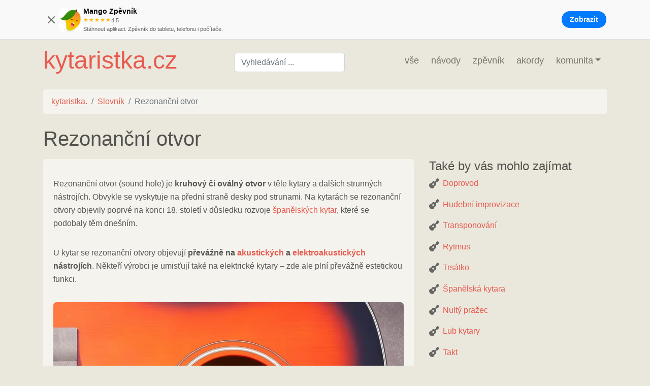

--- FILE ---
content_type: application/javascript; charset=UTF-8
request_url: https://kytaristka.cz/_nuxt/cad5b48.js
body_size: 2512
content:
(window.webpackJsonp=window.webpackJsonp||[]).push([[24],{358:function(t,e,n){var content=n(361);content.__esModule&&(content=content.default),"string"==typeof content&&(content=[[t.i,content,""]]),content.locals&&(t.exports=content.locals);(0,n(61).default)("a46a466e",content,!0,{sourceMap:!1})},359:function(t,e,n){"use strict";n(25),n(26);var r={props:{current:String,breadcrumbs:{type:Array,default:function(){return[]}}},computed:{items:function(){return[{text:"kytaristka.",to:"/"}].concat(this.breadcrumbs.concat({text:this.current,active:!0}))}},jsonld:function(){return[{"@context":"https://schema.org","@type":"BreadcrumbList",itemListElement:this.items.map((function(t,e){return{"@type":"ListItem",position:e+1,item:{"@id":t.to,name:t.text}}}))}]}},o=(n(360),n(40)),component=Object(o.a)(r,(function(){var t=this,e=t.$createElement;return(t._self._c||e)("b-breadcrumb",{attrs:{items:t.items}})}),[],!1,null,null,null);e.a=component.exports},360:function(t,e,n){"use strict";n(358)},361:function(t,e,n){var r=n(60)(!1);r.push([t.i,"ol.breadcrumb{background-color:hsla(0,0%,100%,.5);margin-bottom:25px}",""]),t.exports=r},364:function(t,e,n){"use strict";n.d(e,"a",(function(){return o}));var r=n(44);n(92),n(101),n(41),n(24),n(247),n(34),n(54),n(64),n(10),n(177),n(100),n(25);function o(t,e){if(!t)return null;var n=t,o={};if(t.includes("?")){var c=t.split("?"),l=Object(r.a)(c,2),path=l[0],d=l[1];n=path,new URLSearchParams(d).forEach((function(t,e){o[e]=t}))}var m=n;if(n.startsWith("http://")||n.startsWith("https://"))try{m=new URL(n).pathname}catch(t){var f=n.match(/https?:\/\/[^\/]+(\/.*)/);f&&(m=f[1])}else m.startsWith("/")||(m="/".concat(m));var h=o.width||o.w||null,v=o.height||o.h||null;if(h||v){var x=encodeURIComponent(m),w="".concat(e,"/api/public/image?url=").concat(x);return h&&(w+="&width=".concat(h)),v&&(w+="&height=".concat(v)),w}return t.startsWith("http://")||t.startsWith("https://")?t:(m.startsWith("/"),"".concat(e).concat(m))}},373:function(t,e,n){var content=n(385);content.__esModule&&(content=content.default),"string"==typeof content&&(content=[[t.i,content,""]]),content.locals&&(t.exports=content.locals);(0,n(61).default)("25c0da29",content,!0,{sourceMap:!1})},381:function(t,e,n){"use strict";var r={name:"MangoAttractionBox",methods:{handleClick:function(){window.open("https://mangozpevnik.cz?utm_source=kytaristka.cz","_blank")}}},o=(n(384),n(40)),component=Object(o.a)(r,(function(){var t=this,e=t.$createElement,n=t._self._c||e;return n("div",{staticClass:"mango-attraction",on:{click:t.handleClick}},[n("b-row",[n("b-col",{staticClass:"col-md-6 col-12"},[n("img",{staticClass:"img-fluid p-3",attrs:{src:"/mango/mangoscreens.png",alt:"Mango Zpěvník"}})]),t._v(" "),n("b-col",{staticClass:"col-md-6 col-12"},[n("div",{staticClass:"p-4 p-sm-8"},[n("h3",[n("img",{staticClass:"mango-icon pr-2",staticStyle:{"margin-top":"-0.5rem"},attrs:{src:"/mango/mangoicon.png",alt:"Mango Zpěvník"}}),t._v(" Mango Zpěvník")]),t._v(" "),n("p",{staticClass:"mt-3"},[t._v("Pohodlný "),n("strong",[t._v("český zpěvník")]),t._v(" ve tvém počítači, tabletu i telefonu.")]),t._v(" "),n("b-button",{staticClass:"mt-2",attrs:{href:"https://mangozpevnik.cz?utm_source=kytaristka.cz",target:"_blank",variant:"primary",size:"lg"}},[t._v("Vyzkoušej zpěvník zdarma →")])],1)])],1)],1)}),[],!1,null,"3364b594",null);e.a=component.exports},384:function(t,e,n){"use strict";n(373)},385:function(t,e,n){var r=n(60)(!1);r.push([t.i,".mango-attraction[data-v-3364b594]{border-radius:4px;background-color:hsla(0,0%,100%,.5);cursor:pointer}.mango-attraction[data-v-3364b594]:hover{box-shadow:4px 4px 15px rgba(0,0,0,.06)}.mango-attraction h3[data-v-3364b594]{font-size:3rem;font-weight:700}@media(max-width:992px){.mango-attraction h3[data-v-3364b594]{font-size:2rem}}.mango-attraction p[data-v-3364b594]{font-size:1.6rem}@media(max-width:992px){.mango-attraction p[data-v-3364b594]{font-size:1.3rem}}.mango-attraction .mango-icon[data-v-3364b594]{height:1em}",""]),t.exports=r},388:function(t,e,n){var content=n(423);content.__esModule&&(content=content.default),"string"==typeof content&&(content=[[t.i,content,""]]),content.locals&&(t.exports=content.locals);(0,n(61).default)("1ae195ee",content,!0,{sourceMap:!1})},422:function(t,e,n){"use strict";n(388)},423:function(t,e,n){var r=n(60)(!1);r.push([t.i,".dictionaries{display:flex;flex-flow:column nowrap}.dictionaries--image{display:flex;flex-wrap:wrap;justify-content:space-between;grid-gap:1rem;gap:1rem}.dictionaries--image .dictionary{display:flex;flex-flow:column nowrap;align-items:center;grid-gap:1rem;gap:1rem;width:100%;aspect-ratio:1;background-color:hsla(0,0%,100%,.51);border-radius:6px;transition:all .15s;flex:1 0 auto}.dictionaries--image .dictionary:hover{scale:1.01;text-decoration:underline;box-shadow:0 0 8px rgba(0,0,0,.1)}.dictionaries--image .dictionary span{padding:0 1.25rem 1.25rem}@media screen and (min-width:430px){.dictionaries--image .dictionary{width:48%}}@media screen and (min-width:760px){.dictionaries--image .dictionary{width:20%}}.dictionaries--image .dictionary img{width:100%;height:100%;-o-object-fit:cover;object-fit:cover;flex-basis:auto}.dictionaries--plain{display:flex;flex-direction:row;flex-wrap:wrap;justify-content:flex-start;grid-column-gap:1.5rem;-moz-column-gap:1.5rem;column-gap:1.5rem}@media screen and (min-width:430px){.dictionaries--plain{justify-content:space-between}}.dictionaries--plain .dictionary{line-height:2rem}",""]),t.exports=r},440:function(t,e,n){"use strict";n(9);var r={name:"Dictionaries",props:{dictionaries:Array,showImages:{type:Boolean,default:!1},route:{type:String,default:"slovnik"}},computed:{imageDictionaries:function(){return this.$props.dictionaries.filter((function(t){return!!t.flatData.image}))},plainDictionaries:function(){return this.$props.showImages?this.$props.dictionaries.filter((function(t){return!t.flatData.image})):this.$props.dictionaries}}},o=(n(422),n(40)),component=Object(o.a)(r,(function(){var t=this,e=t.$createElement,n=t._self._c||e;return n("section",{staticClass:"dictionaries"},[t.$props.showImages?n("div",{staticClass:"dictionaries--image mb-3"},t._l(t.imageDictionaries,(function(e){return n("nuxt-link",{key:e.id,staticClass:"dictionary",attrs:{to:"/"+t.route+"/"+e.flatData.slug}},[n("img",{staticClass:"rounded",attrs:{src:e.flatData.image[0].url,alt:e.flatData.title}}),t._v(" "),n("span",[t._v(" "+t._s(e.flatData.title)+" ")])])})),1):t._e(),t._v(" "),n("div",{staticClass:"dictionaries--plain"},t._l(t.plainDictionaries,(function(e){return n("nuxt-link",{key:e.id,staticClass:"dictionary",attrs:{to:"/"+t.route+"/"+e.flatData.slug}},[t._v("\n\n\t\t\t"+t._s(e.flatData.title)+"\n\t\t")])})),1)])}),[],!1,null,null,null);e.a=component.exports},739:function(t,e,n){"use strict";n.r(e);var r=n(20),o=(n(71),n(34),n(26),n(440)),c=n(359),l=n(381),d=n(364),m={components:{MangoAttractionBox:l.a,Breadcrumbs:c.a,Dictionaries:o.a},data:function(){return{dictionaries:[]}},head:{title:"Slovník pojmů ~ Kytaristka.cz"},asyncData:function(t){var e=t.app;return new Promise(function(){var t=Object(r.a)(regeneratorRuntime.mark((function t(n,r){var o,c,l,m;return regeneratorRuntime.wrap((function(t){for(;;)switch(t.prev=t.next){case 0:return t.prev=0,t.next=3,e.$cmsApi.getDictionaries();case 3:o=t.sent,c=e.$config.cmsBaseUrl,l=function(t){return{id:t.id,flatData:{title:t.title,slug:t.slug,image:t.image?[{url:Object(d.a)(t.image.url,c)}]:null}}},m=o.dictionaries.map(l),n({dictionaries:m}),t.next=14;break;case 10:t.prev=10,t.t0=t.catch(0),console.error("Error fetching dictionaries:",t.t0),r(t.t0);case 14:case"end":return t.stop()}}),t,null,[[0,10]])})));return function(e,n){return t.apply(this,arguments)}}())}},f=n(40),component=Object(f.a)(m,(function(){var t=this,e=t.$createElement,n=t._self._c||e;return n("div",[n("Breadcrumbs",{attrs:{current:"Slovník"}}),t._v(" "),n("b-row",[n("b-col",[n("h1",[t._v("slovník pojmů.")])])],1),t._v(" "),n("b-row",[n("b-col",[n("Dictionaries",{attrs:{dictionaries:t.dictionaries,"show-images":""}})],1)],1),t._v(" "),n("MangoAttractionBox",{staticClass:"mt-3"})],1)}),[],!1,null,null,null);e.default=component.exports}}]);

--- FILE ---
content_type: application/javascript; charset=UTF-8
request_url: https://kytaristka.cz/_nuxt/8e6e3c2.js
body_size: 6448
content:
(window.webpackJsonp=window.webpackJsonp||[]).push([[23],{362:function(t,n,r){var content=r(368);content.__esModule&&(content=content.default),"string"==typeof content&&(content=[[t.i,content,""]]),content.locals&&(t.exports=content.locals);(0,r(61).default)("0a56b285",content,!0,{sourceMap:!1})},363:function(t,n,r){var content=r(370);content.__esModule&&(content=content.default),"string"==typeof content&&(content=[[t.i,content,""]]),content.locals&&(t.exports=content.locals);(0,r(61).default)("45af65e3",content,!0,{sourceMap:!1})},365:function(t,n,r){"use strict";var e={name:"List",props:{moreLink:{type:String,default:null},moreTitle:{type:String,default:null}}},o=(r(367),r(40)),component=Object(o.a)(e,(function(){var t=this,n=t.$createElement,r=t._self._c||n;return r("div",[r("ul",[t._t("default")],2),t._v(" "),null!==this.moreLink&&null!==this.moreTitle?r("div",{staticClass:"next"},[r("svg",{attrs:{xmlns:"http://www.w3.org/2000/svg",width:"14.013",height:"11.254",viewBox:"0 0 14.013 11.254"}},[r("path",{attrs:{d:"M8.756,12.971,3.974,17.752a.84.84,0,0,1-1.192,0l-.795-.795a.84.84,0,0,1,0-1.192l3.389-3.389L1.988,8.988a.84.84,0,0,1,0-1.192l.791-.8a.84.84,0,0,1,1.192,0l4.781,4.781A.841.841,0,0,1,8.756,12.971Zm6.75-1.2L10.724,6.994a.84.84,0,0,0-1.192,0l-.795.795a.84.84,0,0,0,0,1.192l3.389,3.389L8.738,15.759a.84.84,0,0,0,0,1.192l.795.795a.84.84,0,0,0,1.192,0l4.781-4.781a.836.836,0,0,0,0-1.188Z",transform:"translate(-1.74 -6.746)",fill:"rgba(0,0,0,0.14)"}})]),t._v(" "),r("nuxt-link",{attrs:{to:t.moreLink}},[t._v(t._s(t.moreTitle))])],1):t._e()])}),[],!1,null,"2df1783c",null);n.a=component.exports},366:function(t,n,r){"use strict";var e={name:"ListItem",props:{icon:String,subtitle:String,link:String,isH3:Boolean}},o=(r(369),r(40)),component=Object(o.a)(e,(function(){var t=this,n=t.$createElement,r=t._self._c||n;return r("li",[r("div",{staticClass:"title"},["question"===t.icon?r("svg",{attrs:{xmlns:"http://www.w3.org/2000/svg",width:"17.286",height:"17.286",viewBox:"0 0 17.286 17.286"}},[r("path",{attrs:{d:"M17.849,9.206A8.643,8.643,0,1,1,9.206.563,8.643,8.643,0,0,1,17.849,9.206ZM9.438,3.42A4.514,4.514,0,0,0,5.376,5.642a.419.419,0,0,0,.095.567l1.209.917a.418.418,0,0,0,.581-.074c.623-.79,1.049-1.248,2-1.248.712,0,1.593.458,1.593,1.149,0,.522-.431.79-1.134,1.184-.82.46-1.9,1.032-1.9,2.463v.139a.418.418,0,0,0,.418.418h1.952a.418.418,0,0,0,.418-.418v-.046c0-.992,2.9-1.033,2.9-3.717C13.5,4.954,11.4,3.42,9.438,3.42Zm-.232,8.643a1.6,1.6,0,1,0,1.6,1.6A1.6,1.6,0,0,0,9.206,12.063Z",transform:"translate(-0.563 -0.563)",fill:"#666666"}})]):t._e(),t._v(" "),"guitar"===t.icon?r("svg",{attrs:{xmlns:"http://www.w3.org/2000/svg",width:"20.11",height:"20.108",viewBox:"0 0 20.11 20.108"}},[r("path",{attrs:{d:"M19.741,2.145,17.966.37a1.259,1.259,0,0,0-1.779,0L13.52,3.037a1.259,1.259,0,0,0,0,1.779L11.391,6.941a4.19,4.19,0,0,0-5.244.165,3.285,3.285,0,0,0-.805,1.332A2.014,2.014,0,0,1,3.665,9.808a3.987,3.987,0,0,0-2.49,1.131C-.64,12.75-.314,16.01,1.893,18.218s5.467,2.529,7.278.719A3.988,3.988,0,0,0,10.3,16.442a2.019,2.019,0,0,1,1.371-1.677,3.285,3.285,0,0,0,1.332-.805,4.2,4.2,0,0,0,.165-5.244L15.3,6.588a1.259,1.259,0,0,0,1.779,0l2.667-2.667a1.258,1.258,0,0,0,0-1.775ZM8.17,13.827a1.885,1.885,0,1,1,1.885-1.885A1.886,1.886,0,0,1,8.17,13.827Z",transform:"translate(0 -0.002)",fill:"#666666"}})]):t._e(),t._v(" "),"man"===t.icon?r("svg",{attrs:{xmlns:"http://www.w3.org/2000/svg",width:"12.8pt",height:"14.8pt",viewBox:"0 0 640.000000 1280.000000",preserveAspectRatio:"xMidYMid meet"}},[r("g",{attrs:{transform:"translate(0.000000,1280.000000) scale(0.100000,-0.100000)",fill:"#666666",stroke:"none"}},[r("path",{attrs:{d:"M3032 12785 c-215 -39 -404 -132 -556 -275 -441 -413 -453 -1111 -27\n-1537 142 -141 302 -232 511 -290 102 -28 396 -25 507 5 360 98 637 353 753\n696 108 316 60 671 -128 946 -103 150 -276 298 -434 369 -197 90 -430 122\n-626 86z"}}),t._v(" "),r("path",{attrs:{d:"M1960 10444 c-492 -52 -892 -329 -1113 -770 -36 -72 -92 -236 -113\n-334 -18 -81 -19 -166 -19 -1870 0 -1697 1 -1788 18 -1837 62 -178 215 -293\n412 -309 249 -21 465 145 504 386 7 43 11 566 11 1563 l0 1497 95 0 95 0 3\n-4132 c2 -3959 3 -4136 20 -4192 63 -205 196 -344 394 -413 68 -23 94 -27 203\n-27 93 0 140 4 184 18 207 63 357 204 424 400 l27 81 3 2423 2 2422 95 0 95 0\n0 -2407 c0 -2647 -4 -2464 61 -2600 67 -140 204 -257 362 -310 71 -23 98 -27\n207 -27 93 0 140 4 184 18 204 61 348 198 413 389 l28 82 3 4138 2 4137 95 0\n95 0 0 -1516 c0 -1681 -3 -1594 66 -1711 47 -79 115 -140 204 -181 125 -58\n288 -57 416 4 74 35 154 111 192 182 66 124 62 2 62 1894 0 1868 2 1795 -55\n1993 -129 445 -465 800 -888 940 -220 72 -152 69 -1522 71 -676 1 -1246 0\n-1265 -2z"}})])]):t._e(),t._v(" "),t.isH3?r("h3",[r("nuxt-link",{attrs:{to:t.link}},[t._t("default")],2)],1):t._e(),t._v(" "),t.isH3?t._e():r("nuxt-link",{attrs:{to:t.link}},[t._t("default")],2)],1),t._v(" "),r("p",{staticClass:"subtitle"},[t._v(t._s(t.subtitle))])])}),[],!1,null,"479c94bf",null);n.a=component.exports},367:function(t,n,r){"use strict";r(362)},368:function(t,n,r){var e=r(60)(!1);e.push([t.i,"ul[data-v-2df1783c]{list-style:none;padding-left:0}.next[data-v-2df1783c]{display:flex}.next svg[data-v-2df1783c]{margin:.37rem .4rem 0 0}",""]),t.exports=e},369:function(t,n,r){"use strict";r(363)},370:function(t,n,r){var e=r(60)(!1);e.push([t.i,"li[data-v-479c94bf]{margin-left:0;margin-bottom:1.1rem}li .title[data-v-479c94bf]{display:flex}li .title svg[data-v-479c94bf]{margin:.1rem .4rem 0 0}li .title h3[data-v-479c94bf]{font-size:1.1rem}li p.subtitle[data-v-479c94bf]{width:auto;overflow:hidden;white-space:nowrap;text-overflow:ellipsis}",""]),t.exports=e},374:function(t,n){t.exports=function(){throw new Error("define cannot be used indirect")}},419:function(t,n){(function(n){t.exports=n}).call(this,{})},516:function(t,n,r){var content=r(705);content.__esModule&&(content=content.default),"string"==typeof content&&(content=[[t.i,content,""]]),content.locals&&(t.exports=content.locals);(0,r(61).default)("518cfd1c",content,!0,{sourceMap:!1})},695:function(t,n,r){var e=r(696),o=r(697),c=r(698),l=r(699),f=r(700),d=r(701),v=r(702);v.alea=e,v.xor128=o,v.xorwow=c,v.xorshift7=l,v.xor4096=f,v.tychei=d,t.exports=v},696:function(t,n,r){(function(t){var e;!function(t,o,c){function l(t){var n,r=this,e=(n=4022871197,function(data){data=String(data);for(var i=0;i<data.length;i++){var t=.02519603282416938*(n+=data.charCodeAt(i));t-=n=t>>>0,n=(t*=n)>>>0,n+=4294967296*(t-=n)}return 2.3283064365386963e-10*(n>>>0)});r.next=function(){var t=2091639*r.s0+2.3283064365386963e-10*r.c;return r.s0=r.s1,r.s1=r.s2,r.s2=t-(r.c=0|t)},r.c=1,r.s0=e(" "),r.s1=e(" "),r.s2=e(" "),r.s0-=e(t),r.s0<0&&(r.s0+=1),r.s1-=e(t),r.s1<0&&(r.s1+=1),r.s2-=e(t),r.s2<0&&(r.s2+=1),e=null}function f(t,n){return n.c=t.c,n.s0=t.s0,n.s1=t.s1,n.s2=t.s2,n}function d(t,n){var r=new l(t),e=n&&n.state,o=r.next;return o.int32=function(){return 4294967296*r.next()|0},o.double=function(){return o()+11102230246251565e-32*(2097152*o()|0)},o.quick=o,e&&("object"==typeof e&&f(e,r),o.state=function(){return f(r,{})}),o}o&&o.exports?o.exports=d:r(374)&&r(419)?void 0===(e=function(){return d}.call(n,r,n,o))||(o.exports=e):this.alea=d}(0,t,r(374))}).call(this,r(410)(t))},697:function(t,n,r){(function(t){var e;!function(t,o,c){function l(t){var n=this,r="";n.x=0,n.y=0,n.z=0,n.w=0,n.next=function(){var t=n.x^n.x<<11;return n.x=n.y,n.y=n.z,n.z=n.w,n.w^=n.w>>>19^t^t>>>8},t===(0|t)?n.x=t:r+=t;for(var e=0;e<r.length+64;e++)n.x^=0|r.charCodeAt(e),n.next()}function f(t,n){return n.x=t.x,n.y=t.y,n.z=t.z,n.w=t.w,n}function d(t,n){var r=new l(t),e=n&&n.state,o=function(){return(r.next()>>>0)/4294967296};return o.double=function(){do{var t=((r.next()>>>11)+(r.next()>>>0)/4294967296)/(1<<21)}while(0===t);return t},o.int32=r.next,o.quick=o,e&&("object"==typeof e&&f(e,r),o.state=function(){return f(r,{})}),o}o&&o.exports?o.exports=d:r(374)&&r(419)?void 0===(e=function(){return d}.call(n,r,n,o))||(o.exports=e):this.xor128=d}(0,t,r(374))}).call(this,r(410)(t))},698:function(t,n,r){(function(t){var e;!function(t,o,c){function l(t){var n=this,r="";n.next=function(){var t=n.x^n.x>>>2;return n.x=n.y,n.y=n.z,n.z=n.w,n.w=n.v,(n.d=n.d+362437|0)+(n.v=n.v^n.v<<4^t^t<<1)|0},n.x=0,n.y=0,n.z=0,n.w=0,n.v=0,t===(0|t)?n.x=t:r+=t;for(var e=0;e<r.length+64;e++)n.x^=0|r.charCodeAt(e),e==r.length&&(n.d=n.x<<10^n.x>>>4),n.next()}function f(t,n){return n.x=t.x,n.y=t.y,n.z=t.z,n.w=t.w,n.v=t.v,n.d=t.d,n}function d(t,n){var r=new l(t),e=n&&n.state,o=function(){return(r.next()>>>0)/4294967296};return o.double=function(){do{var t=((r.next()>>>11)+(r.next()>>>0)/4294967296)/(1<<21)}while(0===t);return t},o.int32=r.next,o.quick=o,e&&("object"==typeof e&&f(e,r),o.state=function(){return f(r,{})}),o}o&&o.exports?o.exports=d:r(374)&&r(419)?void 0===(e=function(){return d}.call(n,r,n,o))||(o.exports=e):this.xorwow=d}(0,t,r(374))}).call(this,r(410)(t))},699:function(t,n,r){(function(t){var e;!function(t,o,c){function l(t){var n=this;n.next=function(){var t,r,e=n.x,i=n.i;return t=e[i],r=(t^=t>>>7)^t<<24,r^=(t=e[i+1&7])^t>>>10,r^=(t=e[i+3&7])^t>>>3,r^=(t=e[i+4&7])^t<<7,t=e[i+7&7],r^=(t^=t<<13)^t<<9,e[i]=r,n.i=i+1&7,r},function(t,n){var r,e=[];if(n===(0|n))e[0]=n;else for(n=""+n,r=0;r<n.length;++r)e[7&r]=e[7&r]<<15^n.charCodeAt(r)+e[r+1&7]<<13;for(;e.length<8;)e.push(0);for(r=0;r<8&&0===e[r];++r);for(8==r?e[7]=-1:e[r],t.x=e,t.i=0,r=256;r>0;--r)t.next()}(n,t)}function f(t,n){return n.x=t.x.slice(),n.i=t.i,n}function d(t,n){null==t&&(t=+new Date);var r=new l(t),e=n&&n.state,o=function(){return(r.next()>>>0)/4294967296};return o.double=function(){do{var t=((r.next()>>>11)+(r.next()>>>0)/4294967296)/(1<<21)}while(0===t);return t},o.int32=r.next,o.quick=o,e&&(e.x&&f(e,r),o.state=function(){return f(r,{})}),o}o&&o.exports?o.exports=d:r(374)&&r(419)?void 0===(e=function(){return d}.call(n,r,n,o))||(o.exports=e):this.xorshift7=d}(0,t,r(374))}).call(this,r(410)(t))},700:function(t,n,r){(function(t){var e;!function(t,o,c){function l(t){var n=this;n.next=function(){var t,r,e=n.w,o=n.X,i=n.i;return n.w=e=e+1640531527|0,r=o[i+34&127],t=o[i=i+1&127],r^=r<<13,t^=t<<17,r^=r>>>15,t^=t>>>12,r=o[i]=r^t,n.i=i,r+(e^e>>>16)|0},function(t,n){var r,e,i,o,c,l=[],f=128;for(n===(0|n)?(e=n,n=null):(n+="\0",e=0,f=Math.max(f,n.length)),i=0,o=-32;o<f;++o)n&&(e^=n.charCodeAt((o+32)%n.length)),0===o&&(c=e),e^=e<<10,e^=e>>>15,e^=e<<4,e^=e>>>13,o>=0&&(c=c+1640531527|0,i=0==(r=l[127&o]^=e+c)?i+1:0);for(i>=128&&(l[127&(n&&n.length||0)]=-1),i=127,o=512;o>0;--o)e=l[i+34&127],r=l[i=i+1&127],e^=e<<13,r^=r<<17,e^=e>>>15,r^=r>>>12,l[i]=e^r;t.w=c,t.X=l,t.i=i}(n,t)}function f(t,n){return n.i=t.i,n.w=t.w,n.X=t.X.slice(),n}function d(t,n){null==t&&(t=+new Date);var r=new l(t),e=n&&n.state,o=function(){return(r.next()>>>0)/4294967296};return o.double=function(){do{var t=((r.next()>>>11)+(r.next()>>>0)/4294967296)/(1<<21)}while(0===t);return t},o.int32=r.next,o.quick=o,e&&(e.X&&f(e,r),o.state=function(){return f(r,{})}),o}o&&o.exports?o.exports=d:r(374)&&r(419)?void 0===(e=function(){return d}.call(n,r,n,o))||(o.exports=e):this.xor4096=d}(0,t,r(374))}).call(this,r(410)(t))},701:function(t,n,r){(function(t){var e;!function(t,o,c){function l(t){var n=this,r="";n.next=function(){var b=n.b,t=n.c,r=n.d,a=n.a;return b=b<<25^b>>>7^t,t=t-r|0,r=r<<24^r>>>8^a,a=a-b|0,n.b=b=b<<20^b>>>12^t,n.c=t=t-r|0,n.d=r<<16^t>>>16^a,n.a=a-b|0},n.a=0,n.b=0,n.c=-1640531527,n.d=1367130551,t===Math.floor(t)?(n.a=t/4294967296|0,n.b=0|t):r+=t;for(var e=0;e<r.length+20;e++)n.b^=0|r.charCodeAt(e),n.next()}function f(t,n){return n.a=t.a,n.b=t.b,n.c=t.c,n.d=t.d,n}function d(t,n){var r=new l(t),e=n&&n.state,o=function(){return(r.next()>>>0)/4294967296};return o.double=function(){do{var t=((r.next()>>>11)+(r.next()>>>0)/4294967296)/(1<<21)}while(0===t);return t},o.int32=r.next,o.quick=o,e&&("object"==typeof e&&f(e,r),o.state=function(){return f(r,{})}),o}o&&o.exports?o.exports=d:r(374)&&r(419)?void 0===(e=function(){return d}.call(n,r,n,o))||(o.exports=e):this.tychei=d}(0,t,r(374))}).call(this,r(410)(t))},702:function(t,n,r){var e;!function(o,c,l){var f,d=256,v=l.pow(d,6),h=l.pow(2,52),x=2*h,mask=255;function w(t,n,r){var e=[],w=k(_((n=1==n?{entropy:!0}:n||{}).entropy?[t,D(c)]:null==t?function(){try{var t;return f&&(t=f.randomBytes)?t=t(d):(t=new Uint8Array(d),(o.crypto||o.msCrypto).getRandomValues(t)),D(t)}catch(t){var n=o.navigator,r=n&&n.plugins;return[+new Date,o,r,o.screen,D(c)]}}():t,3),e),j=new y(e),A=function(){for(var t=j.g(6),n=v,r=0;t<h;)t=(t+r)*d,n*=d,r=j.g(1);for(;t>=x;)t/=2,n/=2,r>>>=1;return(t+r)/n};return A.int32=function(){return 0|j.g(4)},A.quick=function(){return j.g(4)/4294967296},A.double=A,k(D(j.S),c),(n.pass||r||function(t,n,r,e){return e&&(e.S&&m(e,j),t.state=function(){return m(j,{})}),r?(l.random=t,n):t})(A,w,"global"in n?n.global:this==l,n.state)}function y(t){var n,r=t.length,e=this,i=0,o=e.i=e.j=0,s=e.S=[];for(r||(t=[r++]);i<d;)s[i]=i++;for(i=0;i<d;i++)s[i]=s[o=mask&o+t[i%r]+(n=s[i])],s[o]=n;(e.g=function(t){for(var n,r=0,i=e.i,o=e.j,s=e.S;t--;)n=s[i=mask&i+1],r=r*d+s[mask&(s[i]=s[o=mask&o+n])+(s[o]=n)];return e.i=i,e.j=o,r})(d)}function m(t,n){return n.i=t.i,n.j=t.j,n.S=t.S.slice(),n}function _(t,n){var r,e=[],o=typeof t;if(n&&"object"==o)for(r in t)try{e.push(_(t[r],n-1))}catch(t){}return e.length?e:"string"==o?t:t+"\0"}function k(t,n){for(var r,e=t+"",o=0;o<e.length;)n[mask&o]=mask&(r^=19*n[mask&o])+e.charCodeAt(o++);return D(n)}function D(a){return String.fromCharCode.apply(0,a)}if(k(l.random(),c),t.exports){t.exports=w;try{f=r(703)}catch(t){}}else void 0===(e=function(){return w}.call(n,r,n,t))||(t.exports=e)}("undefined"!=typeof self?self:this,[],Math)},703:function(t,n){},704:function(t,n,r){"use strict";r(516)},705:function(t,n,r){var e=r(60)(!1);e.push([t.i,"h1.dictionary-title{margin-bottom:1rem}.article-content img{width:100%}.post-author{font-size:.85rem}.faq-title{margin-top:1.2rem;margin-bottom:.2rem;font-size:1.3rem}",""]),t.exports=e},733:function(t,n,r){"use strict";r.r(n);r(13),r(11),r(14),r(10),r(15);var e=r(3),o=r(44),c=r(20),l=(r(71),r(34),r(54),r(64),r(26),r(28),r(9),r(420)),f=r(359),d=r(365),v=r(366),h=r(381),x=(r(55),r(695)),w=r.n(x);function y(t,n){for(var i=t.length-1;i>0;i--){var r=Math.floor(w()(n+i.toString())()*i),e=t[i];t[i]=t[r],t[r]=e}return t}var m=r(490),_=r.n(m),k=r(364);function D(object,t){var n=Object.keys(object);if(Object.getOwnPropertySymbols){var r=Object.getOwnPropertySymbols(object);t&&(r=r.filter((function(t){return Object.getOwnPropertyDescriptor(object,t).enumerable}))),n.push.apply(n,r)}return n}function j(t){for(var i=1;i<arguments.length;i++){var source=null!=arguments[i]?arguments[i]:{};i%2?D(Object(source),!0).forEach((function(n){Object(e.a)(t,n,source[n])})):Object.getOwnPropertyDescriptors?Object.defineProperties(t,Object.getOwnPropertyDescriptors(source)):D(Object(source)).forEach((function(n){Object.defineProperty(t,n,Object.getOwnPropertyDescriptor(source,n))}))}return t}var A={components:{VueMarkdown:_.a,MangoAttractionBox:h.a,ListItem:v.a,List:d.a,Breadcrumbs:f.a,PostContent:l.a},data:function(){return{dictionary:null,dictionaries:[]}},head:function(){var t,n;return{title:"".concat((null===(t=this.dictionary)||void 0===t||null===(n=t.flatData)||void 0===n?void 0:n.title)||"Dictionary"," ~ Kytaristka.cz")}},asyncData:function(t){var n=t.app,r=t.params,e=t.error;return new Promise(function(){var t=Object(c.a)(regeneratorRuntime.mark((function t(c,l){var f,d,v,h,x,w,m,_,D,A;return regeneratorRuntime.wrap((function(t){for(;;)switch(t.prev=t.next){case 0:return t.prev=0,f=n.$config.cmsBaseUrl,t.next=4,Promise.all([n.$cmsApi.getDictionary(r.dictionary),n.$cmsApi.getDictionaries()]);case 4:if(d=t.sent,v=Object(o.a)(d,2),h=v[0],x=v[1],h.dictionary){t.next=11;break}return e({statusCode:404}),t.abrupt("return",c());case 11:w=h.dictionary,m=function(content){if(!content)return content;var t=Array.isArray(content.items)?content.items:Array.isArray(content.blocks)?content.blocks:[];if(0===t.length)return content;var n=t.map((function(t){if("image"===t.type){if(t.file&&t.file.url)return j(j({},t),{},{file:j(j({},t.file),{},{url:Object(k.a)("".concat(t.file.url,"?width=688"),f)})});if(t.data&&t.data.file&&t.data.file.url)return j(j({},t),{},{data:j(j({},t.data),{},{file:j(j({},t.data.file),{},{url:Object(k.a)("".concat(t.data.file.url,"?width=688"),f)})})})}return t}));return Array.isArray(content.items)?j(j({},content),{},{items:n}):j(j({},content),{},{blocks:n})},_={id:w.id,flatData:{title:w.title,slug:w.slug,content:m(w.content),faqs:w.faqs||[],authorName:w.authorName,authorNote:w.authorNote,authorPhoto:w.authorPhoto?[{url:Object(k.a)(w.authorPhoto.url,f)}]:null,authorUrlTitle:w.authorUrlTitle,authorUrl:w.authorUrl,posts:w.posts?w.posts.map((function(t){return{id:t.id,flatData:{title:t.title,slug:t.slug,perex:t.perex}}})):[]}},D=x.dictionaries.map((function(t){return{id:t.id,flatData:{title:t.title,slug:t.slug}}})),A=y(D.filter((function(t){return t.id!==_.id})),r.dictionary).slice(0,10),c({dictionary:_,dictionaries:A}),t.next=26;break;case 19:if(t.prev=19,t.t0=t.catch(0),!t.t0.response||404!==t.t0.response.status){t.next=24;break}return e({statusCode:404}),t.abrupt("return",c());case 24:console.error("Error fetching dictionary:",t.t0),l(t.t0);case 26:case"end":return t.stop()}}),t,null,[[0,19]])})));return function(n,r){return t.apply(this,arguments)}}())}},O=(r(704),r(40)),component=Object(O.a)(A,(function(){var t=this,n=t.$createElement,r=t._self._c||n;return r("div",[r("Breadcrumbs",{attrs:{breadcrumbs:[{text:"Slovník",to:"/slovnik"}],current:t.dictionary.flatData.title}}),t._v(" "),r("b-row",[r("b-col",[r("h1",{staticClass:"dictionary-title"},[t._v(t._s(t.dictionary.flatData.title))])])],1),t._v(" "),r("b-row",[r("b-col",{attrs:{lg:"8"}},[r("b-card",[r("PostContent",{attrs:{content:t.dictionary.flatData.content}}),t._v(" "),t.dictionary.flatData.faqs&&t.dictionary.flatData.faqs.length>0?r("div",{staticClass:"mt-4 post-content"},[r("hr"),t._v(" "),r("h2",[t._v("Často kladené dotazy")]),t._v(" "),t._l(t.dictionary.flatData.faqs||[],(function(n){return[r("h3",{staticClass:"faq-title"},[t._v(t._s(n.question))]),t._v(" "),r("VueMarkdown",[t._v(t._s(n.answer))])]}))],2):t._e(),t._v(" "),t.dictionary.flatData.authorName?[r("hr"),t._v(" "),r("b-row",{staticClass:"mt-4 post-author"},[r("b-col",{attrs:{cols:"3"}},[t.dictionary.flatData.authorPhoto&&t.dictionary.flatData.authorPhoto[0]&&t.dictionary.flatData.authorPhoto[0].url?r("b-img",{attrs:{src:t.dictionary.flatData.authorPhoto[0].url+"?width=200&height=200",width:"200",height:"200",rounded:"circle",fluid:"",alt:t.dictionary.flatData.authorName}}):t._e()],1),t._v(" "),r("b-col",[r("h5",[t._v("Autor "),r("strong",[t._v(t._s(t.dictionary.flatData.authorName))])]),t._v(" "),r("VueMarkdown",[t._v(t._s(t.dictionary.flatData.authorNote))]),t._v(" "),r("b-button",{attrs:{href:t.dictionary.flatData.authorUrl,variant:"success",size:"sm",target:"_blank"}},[t._v("\n\t\t\t\t\t\t\t\t"+t._s(t.dictionary.flatData.authorUrlTitle)+" →\n\t\t\t\t\t\t\t")])],1)],1)]:t._e()],2)],1),t._v(" "),r("b-col",{attrs:{lg:"4"}},[r("h4",[t._v("Také by vás mohlo zajímat")]),t._v(" "),r("List",t._l(t.dictionaries,(function(n){return r("ListItem",{key:n.id,attrs:{link:"/slovnik/"+n.flatData.slug,icon:"guitar"}},[t._v("\n\t\t\t\t\t"+t._s(n.flatData.title)+"\n\t\t\t\t")])})),1),t._v(" "),t.dictionary.flatData.posts&&t.dictionary.flatData.posts.length>0?[r("h4",[t._v("Související články")]),t._v(" "),r("List",t._l(t.dictionary.flatData.posts,(function(n){return r("ListItem",{key:n.id,attrs:{link:"/navody/"+n.flatData.slug,subtitle:n.flatData.perex,icon:"question"}},[t._v("\n\t\t\t\t\t\t"+t._s(n.flatData.title)+"\n\t\t\t\t\t")])})),1)]:t._e()],2)],1),t._v(" "),r("MangoAttractionBox",{staticClass:"mt-3"})],1)}),[],!1,null,null,null);n.default=component.exports}}]);

--- FILE ---
content_type: application/javascript; charset=UTF-8
request_url: https://kytaristka.cz/_nuxt/9672574.js
body_size: 4740
content:
(window.webpackJsonp=window.webpackJsonp||[]).push([[20],{358:function(t,e,n){var content=n(361);content.__esModule&&(content=content.default),"string"==typeof content&&(content=[[t.i,content,""]]),content.locals&&(t.exports=content.locals);(0,n(61).default)("a46a466e",content,!0,{sourceMap:!1})},359:function(t,e,n){"use strict";n(25),n(26);var r={props:{current:String,breadcrumbs:{type:Array,default:function(){return[]}}},computed:{items:function(){return[{text:"kytaristka.",to:"/"}].concat(this.breadcrumbs.concat({text:this.current,active:!0}))}},jsonld:function(){return[{"@context":"https://schema.org","@type":"BreadcrumbList",itemListElement:this.items.map((function(t,e){return{"@type":"ListItem",position:e+1,item:{"@id":t.to,name:t.text}}}))}]}},o=(n(360),n(40)),component=Object(o.a)(r,(function(){var t=this,e=t.$createElement;return(t._self._c||e)("b-breadcrumb",{attrs:{items:t.items}})}),[],!1,null,null,null);e.a=component.exports},360:function(t,e,n){"use strict";n(358)},361:function(t,e,n){var r=n(60)(!1);r.push([t.i,"ol.breadcrumb{background-color:hsla(0,0%,100%,.5);margin-bottom:25px}",""]),t.exports=r},362:function(t,e,n){var content=n(368);content.__esModule&&(content=content.default),"string"==typeof content&&(content=[[t.i,content,""]]),content.locals&&(t.exports=content.locals);(0,n(61).default)("0a56b285",content,!0,{sourceMap:!1})},363:function(t,e,n){var content=n(370);content.__esModule&&(content=content.default),"string"==typeof content&&(content=[[t.i,content,""]]),content.locals&&(t.exports=content.locals);(0,n(61).default)("45af65e3",content,!0,{sourceMap:!1})},364:function(t,e,n){"use strict";n.d(e,"a",(function(){return o}));var r=n(44);n(92),n(101),n(41),n(24),n(247),n(34),n(54),n(64),n(10),n(177),n(100),n(25);function o(t,e){if(!t)return null;var n=t,o={};if(t.includes("?")){var l=t.split("?"),c=Object(r.a)(l,2),path=c[0],d=c[1];n=path,new URLSearchParams(d).forEach((function(t,e){o[e]=t}))}var f=n;if(n.startsWith("http://")||n.startsWith("https://"))try{f=new URL(n).pathname}catch(t){var m=n.match(/https?:\/\/[^\/]+(\/.*)/);m&&(f=m[1])}else f.startsWith("/")||(f="/".concat(f));var v=o.width||o.w||null,h=o.height||o.h||null;if(v||h){var _=encodeURIComponent(f),x="".concat(e,"/api/public/image?url=").concat(_);return v&&(x+="&width=".concat(v)),h&&(x+="&height=".concat(h)),x}return t.startsWith("http://")||t.startsWith("https://")?t:(f.startsWith("/"),"".concat(e).concat(f))}},365:function(t,e,n){"use strict";var r={name:"List",props:{moreLink:{type:String,default:null},moreTitle:{type:String,default:null}}},o=(n(367),n(40)),component=Object(o.a)(r,(function(){var t=this,e=t.$createElement,n=t._self._c||e;return n("div",[n("ul",[t._t("default")],2),t._v(" "),null!==this.moreLink&&null!==this.moreTitle?n("div",{staticClass:"next"},[n("svg",{attrs:{xmlns:"http://www.w3.org/2000/svg",width:"14.013",height:"11.254",viewBox:"0 0 14.013 11.254"}},[n("path",{attrs:{d:"M8.756,12.971,3.974,17.752a.84.84,0,0,1-1.192,0l-.795-.795a.84.84,0,0,1,0-1.192l3.389-3.389L1.988,8.988a.84.84,0,0,1,0-1.192l.791-.8a.84.84,0,0,1,1.192,0l4.781,4.781A.841.841,0,0,1,8.756,12.971Zm6.75-1.2L10.724,6.994a.84.84,0,0,0-1.192,0l-.795.795a.84.84,0,0,0,0,1.192l3.389,3.389L8.738,15.759a.84.84,0,0,0,0,1.192l.795.795a.84.84,0,0,0,1.192,0l4.781-4.781a.836.836,0,0,0,0-1.188Z",transform:"translate(-1.74 -6.746)",fill:"rgba(0,0,0,0.14)"}})]),t._v(" "),n("nuxt-link",{attrs:{to:t.moreLink}},[t._v(t._s(t.moreTitle))])],1):t._e()])}),[],!1,null,"2df1783c",null);e.a=component.exports},366:function(t,e,n){"use strict";var r={name:"ListItem",props:{icon:String,subtitle:String,link:String,isH3:Boolean}},o=(n(369),n(40)),component=Object(o.a)(r,(function(){var t=this,e=t.$createElement,n=t._self._c||e;return n("li",[n("div",{staticClass:"title"},["question"===t.icon?n("svg",{attrs:{xmlns:"http://www.w3.org/2000/svg",width:"17.286",height:"17.286",viewBox:"0 0 17.286 17.286"}},[n("path",{attrs:{d:"M17.849,9.206A8.643,8.643,0,1,1,9.206.563,8.643,8.643,0,0,1,17.849,9.206ZM9.438,3.42A4.514,4.514,0,0,0,5.376,5.642a.419.419,0,0,0,.095.567l1.209.917a.418.418,0,0,0,.581-.074c.623-.79,1.049-1.248,2-1.248.712,0,1.593.458,1.593,1.149,0,.522-.431.79-1.134,1.184-.82.46-1.9,1.032-1.9,2.463v.139a.418.418,0,0,0,.418.418h1.952a.418.418,0,0,0,.418-.418v-.046c0-.992,2.9-1.033,2.9-3.717C13.5,4.954,11.4,3.42,9.438,3.42Zm-.232,8.643a1.6,1.6,0,1,0,1.6,1.6A1.6,1.6,0,0,0,9.206,12.063Z",transform:"translate(-0.563 -0.563)",fill:"#666666"}})]):t._e(),t._v(" "),"guitar"===t.icon?n("svg",{attrs:{xmlns:"http://www.w3.org/2000/svg",width:"20.11",height:"20.108",viewBox:"0 0 20.11 20.108"}},[n("path",{attrs:{d:"M19.741,2.145,17.966.37a1.259,1.259,0,0,0-1.779,0L13.52,3.037a1.259,1.259,0,0,0,0,1.779L11.391,6.941a4.19,4.19,0,0,0-5.244.165,3.285,3.285,0,0,0-.805,1.332A2.014,2.014,0,0,1,3.665,9.808a3.987,3.987,0,0,0-2.49,1.131C-.64,12.75-.314,16.01,1.893,18.218s5.467,2.529,7.278.719A3.988,3.988,0,0,0,10.3,16.442a2.019,2.019,0,0,1,1.371-1.677,3.285,3.285,0,0,0,1.332-.805,4.2,4.2,0,0,0,.165-5.244L15.3,6.588a1.259,1.259,0,0,0,1.779,0l2.667-2.667a1.258,1.258,0,0,0,0-1.775ZM8.17,13.827a1.885,1.885,0,1,1,1.885-1.885A1.886,1.886,0,0,1,8.17,13.827Z",transform:"translate(0 -0.002)",fill:"#666666"}})]):t._e(),t._v(" "),"man"===t.icon?n("svg",{attrs:{xmlns:"http://www.w3.org/2000/svg",width:"12.8pt",height:"14.8pt",viewBox:"0 0 640.000000 1280.000000",preserveAspectRatio:"xMidYMid meet"}},[n("g",{attrs:{transform:"translate(0.000000,1280.000000) scale(0.100000,-0.100000)",fill:"#666666",stroke:"none"}},[n("path",{attrs:{d:"M3032 12785 c-215 -39 -404 -132 -556 -275 -441 -413 -453 -1111 -27\n-1537 142 -141 302 -232 511 -290 102 -28 396 -25 507 5 360 98 637 353 753\n696 108 316 60 671 -128 946 -103 150 -276 298 -434 369 -197 90 -430 122\n-626 86z"}}),t._v(" "),n("path",{attrs:{d:"M1960 10444 c-492 -52 -892 -329 -1113 -770 -36 -72 -92 -236 -113\n-334 -18 -81 -19 -166 -19 -1870 0 -1697 1 -1788 18 -1837 62 -178 215 -293\n412 -309 249 -21 465 145 504 386 7 43 11 566 11 1563 l0 1497 95 0 95 0 3\n-4132 c2 -3959 3 -4136 20 -4192 63 -205 196 -344 394 -413 68 -23 94 -27 203\n-27 93 0 140 4 184 18 207 63 357 204 424 400 l27 81 3 2423 2 2422 95 0 95 0\n0 -2407 c0 -2647 -4 -2464 61 -2600 67 -140 204 -257 362 -310 71 -23 98 -27\n207 -27 93 0 140 4 184 18 204 61 348 198 413 389 l28 82 3 4138 2 4137 95 0\n95 0 0 -1516 c0 -1681 -3 -1594 66 -1711 47 -79 115 -140 204 -181 125 -58\n288 -57 416 4 74 35 154 111 192 182 66 124 62 2 62 1894 0 1868 2 1795 -55\n1993 -129 445 -465 800 -888 940 -220 72 -152 69 -1522 71 -676 1 -1246 0\n-1265 -2z"}})])]):t._e(),t._v(" "),t.isH3?n("h3",[n("nuxt-link",{attrs:{to:t.link}},[t._t("default")],2)],1):t._e(),t._v(" "),t.isH3?t._e():n("nuxt-link",{attrs:{to:t.link}},[t._t("default")],2)],1),t._v(" "),n("p",{staticClass:"subtitle"},[t._v(t._s(t.subtitle))])])}),[],!1,null,"479c94bf",null);e.a=component.exports},367:function(t,e,n){"use strict";n(362)},368:function(t,e,n){var r=n(60)(!1);r.push([t.i,"ul[data-v-2df1783c]{list-style:none;padding-left:0}.next[data-v-2df1783c]{display:flex}.next svg[data-v-2df1783c]{margin:.37rem .4rem 0 0}",""]),t.exports=r},369:function(t,e,n){"use strict";n(363)},370:function(t,e,n){var r=n(60)(!1);r.push([t.i,"li[data-v-479c94bf]{margin-left:0;margin-bottom:1.1rem}li .title[data-v-479c94bf]{display:flex}li .title svg[data-v-479c94bf]{margin:.1rem .4rem 0 0}li .title h3[data-v-479c94bf]{font-size:1.1rem}li p.subtitle[data-v-479c94bf]{width:auto;overflow:hidden;white-space:nowrap;text-overflow:ellipsis}",""]),t.exports=r},376:function(t,e,n){var content=n(401);content.__esModule&&(content=content.default),"string"==typeof content&&(content=[[t.i,content,""]]),content.locals&&(t.exports=content.locals);(0,n(61).default)("6bde87ae",content,!0,{sourceMap:!1})},377:function(t,e,n){var content=n(403);content.__esModule&&(content=content.default),"string"==typeof content&&(content=[[t.i,content,""]]),content.locals&&(t.exports=content.locals);(0,n(61).default)("46efebc2",content,!0,{sourceMap:!1})},378:function(t,e,n){var content=n(405);content.__esModule&&(content=content.default),"string"==typeof content&&(content=[[t.i,content,""]]),content.locals&&(t.exports=content.locals);(0,n(61).default)("3055ac5e",content,!0,{sourceMap:!1})},390:function(t,e,n){"use strict";n.d(e,"a",(function(){return o}));n(100),n(24);var r=function(t){var e=t.match(/^.*((youtu.be\/)|(v\/)|(\/u\/\w\/)|(embed\/)|(watch\?))\??v?=?([^#&?]*).*/);return e&&11===e[7].length?e[7]:null},o={methods:{youtubeImage:function(t){return"https://img.youtube.com/vi/".concat(r(t),"/hqdefault.jpg")},youtubeEmbedUrl:function(t){return"https://www.youtube.com/embed/".concat(r(t),"?autoplay=1&fs=1")}}}},397:function(t,e,n){"use strict";var r={name:"VideoItem",props:{title:String,image:String,link:String,cols:{type:String,default:null},external:{type:Boolean,default:!1},hideOnMobile:{type:Boolean,default:!1}}},o=(n(400),n(40)),component=Object(o.a)(r,(function(){var t=this,e=t.$createElement,n=t._self._c||e;return n("b-col",{class:t.hideOnMobile?"d-none d-lg-block":null,attrs:{lg:t.cols,cols:"4",xs:"12"}},[t.external?n("a",{attrs:{href:t.link,target:"_blank"}},[n("div",{staticClass:"video-item"},[n("div",{staticClass:"image"},[n("img",{attrs:{src:t.image,alt:"jak hrát "+t.title,width:"255",height:"191"}})]),t._v(" "),n("div",{staticClass:"subtitle"},[t._v("jak hrát")]),t._v(" "),n("div",{staticClass:"title"},[t._v(t._s(t.title))])])]):t._e(),t._v(" "),t.external?t._e():n("nuxt-link",{attrs:{to:t.link}},[n("div",{staticClass:"video-item"},[n("div",{staticClass:"image"},[n("img",{attrs:{src:t.image,alt:"jak hrát "+t.title,width:"255",height:"191"}})]),t._v(" "),n("div",{staticClass:"subtitle"},[t._v("jak hrát")]),t._v(" "),n("div",{staticClass:"title"},[t._v(t._s(t.title))])])])],1)}),[],!1,null,"1c4311d6",null);e.a=component.exports},400:function(t,e,n){"use strict";n(376)},401:function(t,e,n){var r=n(60)(!1);r.push([t.i,"a .video-item[data-v-1c4311d6]{width:100%;display:flex;flex-direction:column;color:rgba(0,0,0,.65);margin-bottom:1.6em}a .video-item .image[data-v-1c4311d6]{overflow:hidden}@media(min-width:768px){a .video-item .image[data-v-1c4311d6]{max-height:120px}a .video-item .image img[data-v-1c4311d6]{margin-top:-12%}}@media(max-width:768px){a .video-item .image[data-v-1c4311d6]{max-height:100px}a .video-item .image img[data-v-1c4311d6]{margin-top:-6%}}a .video-item .image img[data-v-1c4311d6]{width:100%;height:auto;margin-bottom:.6rem}a .video-item .subtitle[data-v-1c4311d6]{margin-bottom:.4rem;opacity:.6}",""]),t.exports=r},402:function(t,e,n){"use strict";n(377)},403:function(t,e,n){var r=n(60)(!1);r.push([t.i,"",""]),t.exports=r},404:function(t,e,n){"use strict";n(378)},405:function(t,e,n){var r=n(60)(!1);r.push([t.i,".songs h2[data-v-61df9353]{font-size:1.6rem;font-weight:600;margin-bottom:1.2rem}",""]),t.exports=r},412:function(t,e,n){"use strict";var r=n(397),o={name:"VideoItems",mixins:[n(390).a],components:{VideoItem:r.a},props:{videos:Array,cols:{type:String,default:"3"}}},l=(n(402),n(40)),component=Object(l.a)(o,(function(){var t=this,e=t.$createElement,n=t._self._c||e;return n("div",{staticClass:"video-items"},[n("b-row",t._l(t.videos,(function(video,e){return n("VideoItem",{key:video.id,attrs:{cols:t.cols,"hide-on-mobile":3===e,title:video.flatData.artist[0].flatData.title+" - "+video.flatData.title,image:t.youtubeImage(video.flatData.youtube),link:"/jak-hrat/"+video.flatData.artist[0].flatData.slug+"/"+video.flatData.slug}})})),1)],1)}),[],!1,null,"0c82cb9c",null);e.a=component.exports},413:function(t,e,n){"use strict";var r=n(365),o={name:"Songs",components:{ListItem:n(366).a,List:r.a},props:{title:String,songs:Array}},l=(n(404),n(40)),component=Object(l.a)(o,(function(){var t=this,e=t.$createElement,n=t._self._c||e;return n("div",{staticClass:"songs"},[n("h2",[t._v(t._s(t.title))]),t._v(" "),n("List",{attrs:{"more-link":"/zpevnik","more-title":"Další písničky"}},t._l(t.songs,(function(e){return n("ListItem",{key:e.uid,attrs:{icon:"guitar",link:"/zpevnik/"+e.flatData.artist[0].flatData.slug+"/"+e.flatData.slug}},[t._v("\n\t\t\t"+t._s(e.flatData.artist[0].flatData.title)+" - "),n("strong",[t._v(t._s(e.flatData.title))])])})),1)],1)}),[],!1,null,"61df9353",null);e.a=component.exports},428:function(t,e,n){var content=n(455);content.__esModule&&(content=content.default),"string"==typeof content&&(content=[[t.i,content,""]]),content.locals&&(t.exports=content.locals);(0,n(61).default)("79f12222",content,!0,{sourceMap:!1})},454:function(t,e,n){"use strict";n(428)},455:function(t,e,n){var r=n(60)(!1);r.push([t.i,".posts h3[data-v-5e85eba0]{font-size:1.6rem;font-weight:600;margin-top:.65rem;margin-bottom:1.2rem}",""]),t.exports=r},469:function(t,e,n){"use strict";var r=n(365),o={name:"Posts",components:{ListItem:n(366).a,List:r.a},props:{posts:Array,title:String}},l=(n(454),n(40)),component=Object(l.a)(o,(function(){var t=this,e=t.$createElement,n=t._self._c||e;return n("div",{staticClass:"posts"},[n("h3",[t._v(t._s(t.title))]),t._v(" "),n("List",{attrs:{"more-link":"/navody","more-title":"Další články a návody"}},t._l(t.posts,(function(e){return n("ListItem",{key:e.id,attrs:{icon:"question",subtitle:e.flatData.perex,link:"/navody/"+e.flatData.slug,"is-h3":!0}},[t._v("\n\t\t\t"+t._s(e.flatData.title)+"\n\t\t")])})),1)],1)}),[],!1,null,"5e85eba0",null);e.a=component.exports},474:function(t,e,n){var content=n(536);content.__esModule&&(content=content.default),"string"==typeof content&&(content=[[t.i,content,""]]),content.locals&&(t.exports=content.locals);(0,n(61).default)("32079038",content,!0,{sourceMap:!1})},535:function(t,e,n){"use strict";n(474)},536:function(t,e,n){var r=n(60)(!1);r.push([t.i,".posts-cards a{color:inherit}.posts-cards a:hover{color:inherit;text-decoration:none}.posts-cards a:hover h4{text-decoration:underline}.posts-cards a .post-card{margin-bottom:1rem;transition:all .15s}.posts-cards a .post-card:hover{box-shadow:0 0 8px rgba(0,0,0,.1);transform:scale(1.01)}",""]),t.exports=r},730:function(t,e,n){"use strict";n.r(e);var r=n(20),o=(n(71),n(34),n(26),n(412)),l=n(469),c=n(413),d=n(365),f={name:"PostsWithImage",components:{ListItem:n(366).a,List:d.a},props:{posts:Array,title:String}},m=(n(535),n(40)),v=Object(m.a)(f,(function(){var t=this,e=t.$createElement,n=t._self._c||e;return n("div",{staticClass:"posts-cards"},[n("h3",[t._v(t._s(t.title))]),t._v(" "),t._l(t.posts,(function(e){return n("div",[n("nuxt-link",{attrs:{to:"/navody/"+e.flatData.slug}},[n("b-card",{staticClass:"overflow-hidden post-card",attrs:{"no-body":""}},[n("b-row",{attrs:{"no-gutters":""}},[n("b-col",{attrs:{md:"6"}},[e.flatData.image?n("b-card-img",{attrs:{src:e.flatData.image[0].url,width:"364",height:"251",alt:e.flatData.title}}):t._e()],1),t._v(" "),n("b-col",{attrs:{md:"6"}},[n("b-card-body",{attrs:{title:e.flatData.title}},[n("b-card-text",[t._v("\n\t\t\t\t\t\t\t\t"+t._s(e.flatData.perex)+"\n\t\t\t\t\t\t\t")])],1)],1)],1)],1)],1)],1)}))],2)}),[],!1,null,null,null).exports,h=n(359),_=n(364),x={components:{Breadcrumbs:h.a,PostsWithImage:v,Songs:c.a,Posts:l.a,VideoItems:o.a},data:function(){return{posts:[]}},head:{title:"Návody na kytaru ~ Kytaristka.cz"},asyncData:function(t){var e=t.app;return new Promise(function(){var t=Object(r.a)(regeneratorRuntime.mark((function t(n,r){var o,l,c,d;return regeneratorRuntime.wrap((function(t){for(;;)switch(t.prev=t.next){case 0:return t.prev=0,t.next=3,e.$cmsApi.getPosts();case 3:o=t.sent,l=e.$config.cmsBaseUrl,c=function(t){return{id:t.id,flatData:{title:t.title,slug:t.slug,perex:t.perex,image:t.image?[{url:Object(_.a)("".concat(t.image.url,"?width=364&height=251"),l)}]:null}}},d=o.posts.map(c),n({posts:d}),t.next=14;break;case 10:t.prev=10,t.t0=t.catch(0),console.error("Error fetching posts:",t.t0),r(t.t0);case 14:case"end":return t.stop()}}),t,null,[[0,10]])})));return function(e,n){return t.apply(this,arguments)}}())}},w=Object(m.a)(x,(function(){var t=this,e=t.$createElement,n=t._self._c||e;return n("div",[n("Breadcrumbs",{attrs:{current:"Návody a články"}}),t._v(" "),n("b-row",[n("b-col",[n("h1",[t._v("Kytara články")])])],1),t._v(" "),n("b-row",[n("b-col",{attrs:{lg:"8"}},[n("PostsWithImage",{attrs:{posts:t.posts}})],1)],1)],1)}),[],!1,null,null,null);e.default=w.exports}}]);

--- FILE ---
content_type: application/javascript; charset=UTF-8
request_url: https://kytaristka.cz/_nuxt/f4374fb.js
body_size: 2511
content:
(window.webpackJsonp=window.webpackJsonp||[]).push([[2],{358:function(t,e,n){var content=n(361);content.__esModule&&(content=content.default),"string"==typeof content&&(content=[[t.i,content,""]]),content.locals&&(t.exports=content.locals);(0,n(61).default)("a46a466e",content,!0,{sourceMap:!1})},359:function(t,e,n){"use strict";n(25),n(26);var o={props:{current:String,breadcrumbs:{type:Array,default:function(){return[]}}},computed:{items:function(){return[{text:"kytaristka.",to:"/"}].concat(this.breadcrumbs.concat({text:this.current,active:!0}))}},jsonld:function(){return[{"@context":"https://schema.org","@type":"BreadcrumbList",itemListElement:this.items.map((function(t,e){return{"@type":"ListItem",position:e+1,item:{"@id":t.to,name:t.text}}}))}]}},r=(n(360),n(40)),component=Object(r.a)(o,(function(){var t=this,e=t.$createElement;return(t._self._c||e)("b-breadcrumb",{attrs:{items:t.items}})}),[],!1,null,null,null);e.a=component.exports},360:function(t,e,n){"use strict";n(358)},361:function(t,e,n){var o=n(60)(!1);o.push([t.i,"ol.breadcrumb{background-color:hsla(0,0%,100%,.5);margin-bottom:25px}",""]),t.exports=o},364:function(t,e,n){"use strict";n.d(e,"a",(function(){return r}));var o=n(44);n(92),n(101),n(41),n(24),n(247),n(34),n(54),n(64),n(10),n(177),n(100),n(25);function r(t,e){if(!t)return null;var n=t,r={};if(t.includes("?")){var c=t.split("?"),l=Object(o.a)(c,2),path=l[0],d=l[1];n=path,new URLSearchParams(d).forEach((function(t,e){r[e]=t}))}var m=n;if(n.startsWith("http://")||n.startsWith("https://"))try{m=new URL(n).pathname}catch(t){var h=n.match(/https?:\/\/[^\/]+(\/.*)/);h&&(m=h[1])}else m.startsWith("/")||(m="/".concat(m));var f=r.width||r.w||null,v=r.height||r.h||null;if(f||v){var k=encodeURIComponent(m),_="".concat(e,"/api/public/image?url=").concat(k);return f&&(_+="&width=".concat(f)),v&&(_+="&height=".concat(v)),_}return t.startsWith("http://")||t.startsWith("https://")?t:(m.startsWith("/"),"".concat(e).concat(m))}},373:function(t,e,n){var content=n(385);content.__esModule&&(content=content.default),"string"==typeof content&&(content=[[t.i,content,""]]),content.locals&&(t.exports=content.locals);(0,n(61).default)("25c0da29",content,!0,{sourceMap:!1})},381:function(t,e,n){"use strict";var o={name:"MangoAttractionBox",methods:{handleClick:function(){window.open("https://mangozpevnik.cz?utm_source=kytaristka.cz","_blank")}}},r=(n(384),n(40)),component=Object(r.a)(o,(function(){var t=this,e=t.$createElement,n=t._self._c||e;return n("div",{staticClass:"mango-attraction",on:{click:t.handleClick}},[n("b-row",[n("b-col",{staticClass:"col-md-6 col-12"},[n("img",{staticClass:"img-fluid p-3",attrs:{src:"/mango/mangoscreens.png",alt:"Mango Zpěvník"}})]),t._v(" "),n("b-col",{staticClass:"col-md-6 col-12"},[n("div",{staticClass:"p-4 p-sm-8"},[n("h3",[n("img",{staticClass:"mango-icon pr-2",staticStyle:{"margin-top":"-0.5rem"},attrs:{src:"/mango/mangoicon.png",alt:"Mango Zpěvník"}}),t._v(" Mango Zpěvník")]),t._v(" "),n("p",{staticClass:"mt-3"},[t._v("Pohodlný "),n("strong",[t._v("český zpěvník")]),t._v(" ve tvém počítači, tabletu i telefonu.")]),t._v(" "),n("b-button",{staticClass:"mt-2",attrs:{href:"https://mangozpevnik.cz?utm_source=kytaristka.cz",target:"_blank",variant:"primary",size:"lg"}},[t._v("Vyzkoušej zpěvník zdarma →")])],1)])],1)],1)}),[],!1,null,"3364b594",null);e.a=component.exports},384:function(t,e,n){"use strict";n(373)},385:function(t,e,n){var o=n(60)(!1);o.push([t.i,".mango-attraction[data-v-3364b594]{border-radius:4px;background-color:hsla(0,0%,100%,.5);cursor:pointer}.mango-attraction[data-v-3364b594]:hover{box-shadow:4px 4px 15px rgba(0,0,0,.06)}.mango-attraction h3[data-v-3364b594]{font-size:3rem;font-weight:700}@media(max-width:992px){.mango-attraction h3[data-v-3364b594]{font-size:2rem}}.mango-attraction p[data-v-3364b594]{font-size:1.6rem}@media(max-width:992px){.mango-attraction p[data-v-3364b594]{font-size:1.3rem}}.mango-attraction .mango-icon[data-v-3364b594]{height:1em}",""]),t.exports=o},393:function(t,e,n){var content=n(433);content.__esModule&&(content=content.default),"string"==typeof content&&(content=[[t.i,content,""]]),content.locals&&(t.exports=content.locals);(0,n(61).default)("aef10456",content,!0,{sourceMap:!1})},394:function(t,e,n){var content=n(435);content.__esModule&&(content=content.default),"string"==typeof content&&(content=[[t.i,content,""]]),content.locals&&(t.exports=content.locals);(0,n(61).default)("5f77cfd1",content,!0,{sourceMap:!1})},395:function(t,e,n){var content=n(437);content.__esModule&&(content=content.default),"string"==typeof content&&(content=[[t.i,content,""]]),content.locals&&(t.exports=content.locals);(0,n(61).default)("5f46b3e5",content,!0,{sourceMap:!1})},420:function(t,e,n){"use strict";var o={name:"PostContentParagraph",props:{block:Object}},r=n(40),c=Object(r.a)(o,(function(){var t=this,e=t.$createElement;return(t._self._c||e)("p",{domProps:{innerHTML:t._s(t.block.data.text)}})}),[],!1,null,null,null).exports,l=(n(178),{name:"PostContentHeader",props:{block:Object,index:Number}}),d=Object(r.a)(l,(function(){var t=this,e=t.$createElement;return(t._self._c||e)("h"+t.block.data.level,{tag:"component",attrs:{id:"anchor-"+t.index},domProps:{innerHTML:t._s(t.block.data.text)}})}),[],!1,null,null,null).exports,m=(n(177),n(364)),h={name:"PostContentImage",props:{block:Object},computed:{imageUrl:function(){if(this.block.file&&this.block.file.url){var t,e=this.block.file.url,n=(null===(t=this.$config)||void 0===t?void 0:t.cmsBaseUrl)||"";return!e||e.startsWith("http://")||e.startsWith("https://")?e:Object(m.a)(e,n)}if(this.block.data&&this.block.data.file&&this.block.data.file.url){var o,r=this.block.data.file.url,c=(null===(o=this.$config)||void 0===o?void 0:o.cmsBaseUrl)||"";return!r||r.startsWith("http://")||r.startsWith("https://")?r:Object(m.a)(r,c)}return""},caption:function(){var t;return(null===(t=this.block.data)||void 0===t?void 0:t.caption)||this.block.caption||""},imageWidth:function(){var t,e,n;return(null===(t=this.block.file)||void 0===t?void 0:t.width)||(null===(e=this.block.data)||void 0===e||null===(n=e.file)||void 0===n?void 0:n.width)||null},imageHeight:function(){var t,e,n;return(null===(t=this.block.file)||void 0===t?void 0:t.height)||(null===(e=this.block.data)||void 0===e||null===(n=e.file)||void 0===n?void 0:n.height)||null}}},f=(n(432),Object(r.a)(h,(function(){var t=this,e=t.$createElement,n=t._self._c||e;return n("div",{staticClass:"post-image"},[n("img",{attrs:{src:t.imageUrl,alt:t.caption,title:t.caption,width:t.imageWidth,height:t.imageHeight}}),t._v(" "),t.caption?n("p",[t._v(t._s(t.caption))]):t._e()])}),[],!1,null,null,null).exports),v={name:"PostContentEmbed",props:{block:Object}},k=(n(434),Object(r.a)(v,(function(){var t=this,e=t.$createElement,n=t._self._c||e;return n("div",[n("iframe",{staticClass:"post-video",attrs:{width:"640",height:"360",frameborder:"0",allowfullscreen:"allowfullscreen",src:t.block.data.embed}}),t._v(" "),t.block.data.caption?n("p",{staticClass:"news-detail-img-desc"},[t._v(t._s(t.block.data.caption))]):t._e()])}),[],!1,null,null,null).exports),_=n(68),x=(n(9),n(41),n(24),n(53),{name:"PostContentList",props:{block:Object},computed:{listItems:function(){return Array.isArray(this.block.items)?this.block.items:this.block.data&&Array.isArray(this.block.data.items)?this.block.data.items:this.block.content&&"string"==typeof this.block.content?this.block.content.split("\n").filter((function(line){return line.trim().length>0})):[]},listStyle:function(){return this.block.style?this.block.style:this.block.data&&this.block.data.style?this.block.data.style:"unordered"}},methods:{getItemText:function(t){return"object"===Object(_.a)(t)&&null!==t?t.content&&"string"==typeof t.content?t.content:t.text&&"string"==typeof t.text?t.text:JSON.stringify(t):"string"==typeof t?t:String(t)}}}),y={name:"PostContent",components:{PostContentList:Object(r.a)(x,(function(){var t=this,e=t.$createElement,n=t._self._c||e;return n("ordered"===t.listStyle?"ol":"ul",{tag:"component"},t._l(t.listItems,(function(e,o){return n("li",{key:o,domProps:{innerHTML:t._s(t.getItemText(e))}})})),0)}),[],!1,null,null,null).exports,PostContentEmbed:k,PostContentImage:f,PostContentHeader:d,PostContentParagraph:c},props:{content:Object},computed:{blocks:function(){return this.content?Array.isArray(this.content.items)?this.content.items:Array.isArray(this.content.blocks)?this.content.blocks:(this.content,[]):[]}},methods:{tag:function(t){return"PostContent"+{paragraph:"Paragraph",image:"Image",header:"Header",embed:"Embed",list:"List"}[t.type]}}},w=(n(436),Object(r.a)(y,(function(){var t=this,e=t.$createElement,n=t._self._c||e;return n("div",{staticClass:"post-content"},t._l(t.blocks,(function(e,o){return n(t.tag(e),{key:o,tag:"component",attrs:{block:e,index:o}})})),1)}),[],!1,null,null,null));e.a=w.exports},432:function(t,e,n){"use strict";n(393)},433:function(t,e,n){var o=n(60)(!1);o.push([t.i,"div.post-image{margin:1rem 0 2rem}div.post-image img{width:100%;height:auto;border-radius:6px}div.post-image p{font-size:.9em;text-align:center;opacity:.7}",""]),t.exports=o},434:function(t,e,n){"use strict";n(394)},435:function(t,e,n){var o=n(60)(!1);o.push([t.i,"iframe.post-video{width:100%}",""]),t.exports=o},436:function(t,e,n){"use strict";n(395)},437:function(t,e,n){var o=n(60)(!1);o.push([t.i,".post-content{line-height:1.65em}.post-content p{margin:1rem 0 2rem}.post-content h2:first-child{margin-top:0}",""]),t.exports=o}}]);